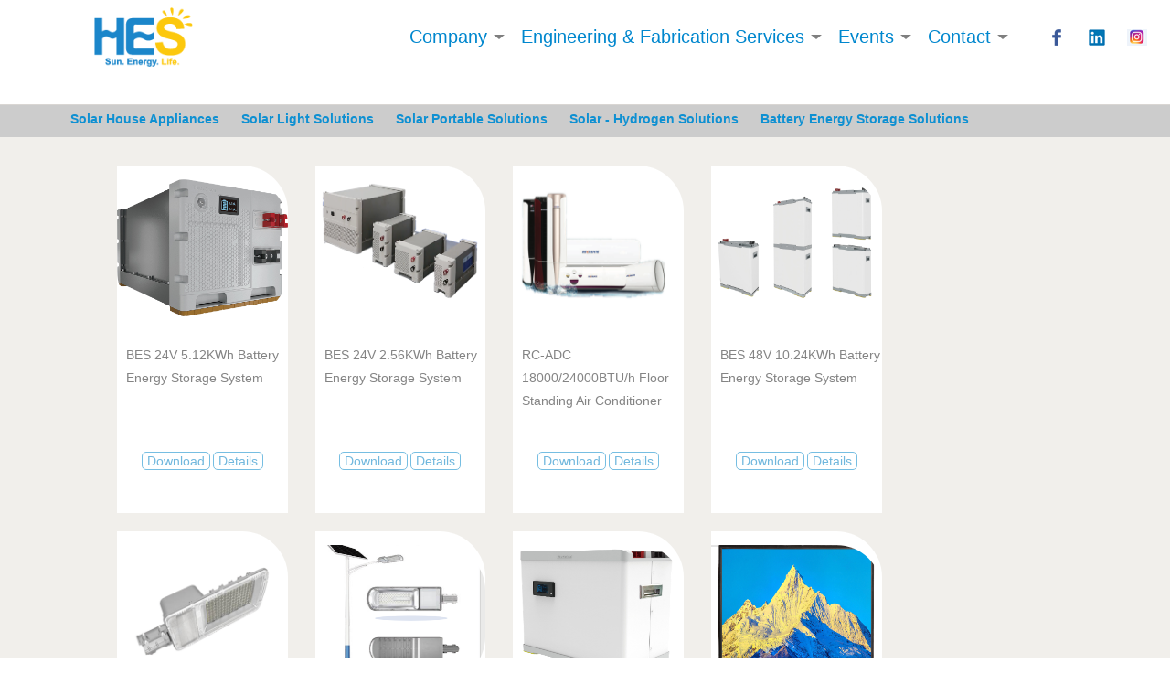

--- FILE ---
content_type: text/html; charset=gb2312
request_url: http://henergysolutions.com/products_show_224.html
body_size: 25381
content:

<!doctype html>
<html>
<head>
    <title>HES Solar Energy Solutions Speciallist</title>
    <meta charset="utf-8">
    <link rel="stylesheet" href="css/style.css">
    <link rel="stylesheet" href="css/zd-1.0.css">
     <link rel="stylesheet" href="css/amazeui.min.css"/>
    <meta name="viewport" content="width=device-width, initial-scale=1" />
    <link rel="stylesheet" href="css/base.css"/>
<link rel="stylesheet" href="css/media.css"/>
<link rel="stylesheet" href="css/products_show.css"/>
<script src="js/jquery1.js"></script>
<script src="js/wow.min.js"></script>
<script src="js/index3.js"></script>
<script type="text/javascript" src="js/slider.js"></script>
<script type="text/javascript" src="js/slick.min.js"></script>
    <style type="text/css">
        .center_wb_de ul li img{height:auto;}
        .center_wb_de ul li a{font-size:1.1vw;}
        .center_wb_de ul li{min-height:380px;}
    </style>
</head>
<body>
 <form method="post" action="./products_show_224.html?id=224" id="form1">
<div class="aspNetHidden">
<input type="hidden" name="__EVENTTARGET" id="__EVENTTARGET" value="" />
<input type="hidden" name="__EVENTARGUMENT" id="__EVENTARGUMENT" value="" />
<input type="hidden" name="__VIEWSTATE" id="__VIEWSTATE" value="/[base64]/gmumKidRQ4jrnO2aoj0CTw11ZCuUKiFrZGx" />
</div>

<script type="text/javascript">
//<![CDATA[
var theForm = document.forms['form1'];
if (!theForm) {
    theForm = document.form1;
}
function __doPostBack(eventTarget, eventArgument) {
    if (!theForm.onsubmit || (theForm.onsubmit() != false)) {
        theForm.__EVENTTARGET.value = eventTarget;
        theForm.__EVENTARGUMENT.value = eventArgument;
        theForm.submit();
    }
}
//]]>
</script>


<script src="/WebResource.axd?d=ruB0AJeM7h6W5hXtj7MXM7vfmhjRg0HTiziYMPjMk0WFC61HyfrRnV16OjfOfSJHLg0lGTFOR1XHnrPBjYWS_jZgj_r9pZFGzwRYHd45lbo1&amp;t=638628495619783110" type="text/javascript"></script>


<script src="/ScriptResource.axd?d=EXEMmjnWDmPsJexLpEZED9lSDF2urb0Fd18F4WVPQctLzyvK8u2CKFzWjh4nBHGMtT3piF_wvRJXyst65URZlVc26fYklmJrCz42jh9Dc5cUM_1PEVuFRFW022SRFdNYpqaGxHrFqklvAO45_QJzz3F2Xe0OaYbuycnlP5AkJ47SxJtAs4NXdrxWnIL6HJuw0&amp;t=2a9d95e3" type="text/javascript"></script>
<script type="text/javascript">
//<![CDATA[
if (typeof(Sys) === 'undefined') throw new Error('ASP.NET Ajax 客户端框架未能加载。');
//]]>
</script>

<script src="/ScriptResource.axd?d=Ps1QMy03sQ8rTHlY1bnTFMYA9Lfvmp_0tf5Bz9Yn-kZVSvSW4QVFdYWGYTOH1Yv86aXobFq8_NvWuDsid_hndfEcgpsx0UI9eOkJjC8E5vyLONvN_9tr7HjH2nu7nBnv_9d9LNSloV2wGa7u1P-CoIx6IW-ZrMxSnZRyj85conbEkJm6Yc6CM-tSvRbjMPVT0&amp;t=2a9d95e3" type="text/javascript"></script>
<div class="aspNetHidden">

	<input type="hidden" name="__VIEWSTATEGENERATOR" id="__VIEWSTATEGENERATOR" value="73833F0B" />
</div>
 <script type="text/javascript">
//<![CDATA[
Sys.WebForms.PageRequestManager._initialize('ScriptManager1', 'form1', ['tUpdatePanel1','UpdatePanel1'], [], [], 90, '');
//]]>
</script>




<script async src="https://www.googletagmanager.com/gtag/js?id=AW-751508244"></script>
<script>
    
  window.dataLayer = window.dataLayer || [];
  function gtag(){dataLayer.push(arguments);}
  gtag('js', new Date());

    gtag('config', 'AW-751508244');
   
</script>
<style type="text/css">
        .header .nav {
            float: left;
            position: absolute;
            left: 35%;
        }
        #top{height:80px;margin-top:20px;}
</style>
<header id="top" >
    <ul>
      <li class="home">
        <a href="/index.aspx" class="lf" style="padding-left:5.5%;">Home</a>
      </li>
      
        </ul>
</header>
<div class="header clearfix">
  <div class="menuBtn"></div>
  <div class="header_con">
   
    <div class="logo">
      <a href="index.html">
        <img src="images/logo.png"/ >
      </a>
  
    </div>
     <div class="nav">
      <ul class="clearfix">
        <li onmouseover="$('#sonMenu1').show();"  onmouseout="$('#sonMenu1').hide();" >
          <a href="javascript:;" class="on">Company</a>
          <div class="navlist" id="sonMenu1">
            <a href="/company.aspx#about_us">About HES</a>
            <a href="/index.aspx#dsbfw_st_t">Strength</a>
            <a href="/company.aspx#our_service">Our service</a>
             <a href="/company.aspx#our_service">Our products</a>
            <a href="/contact.aspx#contractInfo">Locations</a>

          </div>
        </li>
        <li onmouseover="$('#sonMenu2').show();"  onmouseout="$('#sonMenu2').hide();" >
          <a href="javascript:;" class="on">Engineering & Fabrication Services</a>
          <div class="navlist" id="sonMenu2">
               
                    <a href="/products.aspx">Solar House Appliances</a>
                
                    <a href="/products.aspx">Solar Portable Solutions</a>
                
                    <a href="/products.aspx">Solar - Hydrogen Solutions</a>
                
                    <a href="/products.aspx">Solar Light Solutions</a>
                
                    <a href="/products.aspx">Battery Energy Storage Solutions</a>
                
          </div>
        </li>
         <li onmouseover="$('#sonMenu3').show();" onmouseout="$('#sonMenu3').hide();" >
          <a href="javascript:;" class="on">Events</a>
          <div class="navlist" id="sonMenu3">
            <a href="/invents.aspx#news">News</a>
            <a href="/invents.aspx#fairsInfo">Trade Fairs</a>
            <a href="/invents.aspx#projectInfo">Training & Projects</a>
          </div>
        </li>
        <li onmouseover="$('#sonMenu4').show();" onmouseout="$('#sonMenu4').hide();" >
          <a href="javascript:;" class="on">Contact</a>
          <div class="navlist" id="sonMenu4">
            <a href="/contact.aspx#HES_Partners">HES Partners</a>
            <a href="/contact.aspx#contractInfo">Leave us a message</a>
          </div>
        </li>
       

      </ul>
    </div>
    <div class="header_right clearfix">
     
      <div class="social_logo fr">
        <a href="https://www.facebook.com/henergysolution" class="facebook_icon" target="_blank"></a>
        <a href="https://www.linkedin.com/company/husn-energy-solutions/?viewAsMember=true" class="twitter_icon" target="_blank"></a>
        <a href="https://www.instagram.com/husn_energy_solutions/" class="youtu_icon" target="_blank"></a>
        <a href="https://www.linkedin.com/company/husn-energy-solutions" class="linkedin_icon" style="background-color: #283e4a;" target="_blank"></a>
      </div>
    </div>
  </div>
</div>
&nbsp;<div class="center">
    <ul class="center_dy" style="margin-bottom:0">
    
                <li><a href="/products_show_186.html" style="font-weight:bold;font-size: 14px;">Solar House Appliances</a></li>
            
                <li><a href="/products_show_185.html" style="font-weight:bold;font-size: 14px;">Solar Light Solutions</a></li>
            
                <li><a href="/products_show_184.html" style="font-weight:bold;font-size: 14px;">Solar Portable Solutions</a></li>
            
                <li><a href="/products_show_179.html" style="font-weight:bold;font-size: 14px;">Solar - Hydrogen Solutions</a></li>
            
                <li><a href="/products_show_169.html" style="font-weight:bold;font-size: 14px;">Battery Energy Storage Solutions</a></li>
            
    </ul>
   <div class="center_wb_de">
    <h1></h1>
    <div class="center_wb" style=" font-size:15px; color:rgb(0,135,206);line-height: 25px;">
        
        </div>
         <div id="UpdatePanel1">
	
        <div style="margin-top:11px;">
        
       <ul style="height: 400px;">
      
       
                <li>
                   <a href="/products_detail_373.html"> 
                   <img src="/upload/productImg/20241230113459.png" alt="BES 24V 5.12KWh Battery Energy Storage System" style="margin-top: 15px; height:150px;" /></a>
                   <a href="/products_detail_373.html" style="margin-left:10px; height:100px;line-height: 25px; display:inline-block;margin-top:20px;">BES 24V 5.12KWh Battery Energy Storage System</a>
                   <div class="center_xiala" style="margin-top:20px;">
                         <a style="color:#70B7DD;
               border: 1px solid #76BEE2;
            border-radius: 5px;
            background-color:White;
            padding:1px 5px; " href="/upload/productImg/20241230113490.pdf" target="_blank">Download</a>
                        <a href="/products_detail_373.html"  style="color:#70B7DD;
               border: 1px solid #76BEE2;
            border-radius: 5px;
            background-color:White;
            padding:1px 5px; ">Details</a>
                   </div>
               </li>
                
                
                <li>
                   <a href="/products_detail_372.html"> 
                   <img src="/upload/productImg/20241230946866.png" alt="BES 24V 2.56KWh Battery Energy Storage System" style="margin-top: 15px; height:150px;" /></a>
                   <a href="/products_detail_372.html" style="margin-left:10px; height:100px;line-height: 25px; display:inline-block;margin-top:20px;">BES 24V 2.56KWh Battery Energy Storage System</a>
                   <div class="center_xiala" style="margin-top:20px;">
                         <a style="color:#70B7DD;
               border: 1px solid #76BEE2;
            border-radius: 5px;
            background-color:White;
            padding:1px 5px; " href="/upload/productImg/20241230945429.pdf" target="_blank">Download</a>
                        <a href="/products_detail_372.html"  style="color:#70B7DD;
               border: 1px solid #76BEE2;
            border-radius: 5px;
            background-color:White;
            padding:1px 5px; ">Details</a>
                   </div>
               </li>
                
                
                <li>
                   <a href="/products_detail_371.html"> 
                   <img src="/upload/productImg/202412281541276.png" alt="RC-ADC 18000/24000BTU/h Floor Standing Air Conditioner" style="margin-top: 15px; height:150px;" /></a>
                   <a href="/products_detail_371.html" style="margin-left:10px; height:100px;line-height: 25px; display:inline-block;margin-top:20px;">RC-ADC 18000/24000BTU/h Floor Standing Air Conditioner</a>
                   <div class="center_xiala" style="margin-top:20px;">
                         <a style="color:#70B7DD;
               border: 1px solid #76BEE2;
            border-radius: 5px;
            background-color:White;
            padding:1px 5px; " href="/upload/productImg/202412281541989.pdf" target="_blank">Download</a>
                        <a href="/products_detail_371.html"  style="color:#70B7DD;
               border: 1px solid #76BEE2;
            border-radius: 5px;
            background-color:White;
            padding:1px 5px; ">Details</a>
                   </div>
               </li>
                
                
                <li>
                   <a href="/products_detail_370.html"> 
                   <img src="/upload/productImg/202412281453586.png" alt="BES 48V 10.24KWh Battery Energy Storage System" style="margin-top: 15px; height:150px;" /></a>
                   <a href="/products_detail_370.html" style="margin-left:10px; height:100px;line-height: 25px; display:inline-block;margin-top:20px;">BES 48V 10.24KWh Battery Energy Storage System</a>
                   <div class="center_xiala" style="margin-top:20px;">
                         <a style="color:#70B7DD;
               border: 1px solid #76BEE2;
            border-radius: 5px;
            background-color:White;
            padding:1px 5px; " href="/upload/productImg/202412281557609.pdf" target="_blank">Download</a>
                        <a href="/products_detail_370.html"  style="color:#70B7DD;
               border: 1px solid #76BEE2;
            border-radius: 5px;
            background-color:White;
            padding:1px 5px; ">Details</a>
                   </div>
               </li>
                
                
                <li>
                   <a href="/products_detail_369.html"> 
                   <img src="/upload/productImg/2024122817301.png" alt="OLJ 70/90W All In Two Solar Light" style="margin-top: 15px; height:150px;" /></a>
                   <a href="/products_detail_369.html" style="margin-left:10px; height:100px;line-height: 25px; display:inline-block;margin-top:20px;">OLJ 70/90W All In Two Solar Light</a>
                   <div class="center_xiala" style="margin-top:20px;">
                         <a style="color:#70B7DD;
               border: 1px solid #76BEE2;
            border-radius: 5px;
            background-color:White;
            padding:1px 5px; " href="/upload/productImg/202412281231733.pdf" target="_blank">Download</a>
                        <a href="/products_detail_369.html"  style="color:#70B7DD;
               border: 1px solid #76BEE2;
            border-radius: 5px;
            background-color:White;
            padding:1px 5px; ">Details</a>
                   </div>
               </li>
                
                
                <li>
                   <a href="/products_detail_368.html"> 
                   <img src="/upload/productImg/20241228122423.png" alt="OLC 70W-105W All In Two Light" style="margin-top: 15px; height:150px;" /></a>
                   <a href="/products_detail_368.html" style="margin-left:10px; height:100px;line-height: 25px; display:inline-block;margin-top:20px;">OLC 70W-105W All In Two Light</a>
                   <div class="center_xiala" style="margin-top:20px;">
                         <a style="color:#70B7DD;
               border: 1px solid #76BEE2;
            border-radius: 5px;
            background-color:White;
            padding:1px 5px; " href="/upload/productImg/20241228122454.pdf" target="_blank">Download</a>
                        <a href="/products_detail_368.html"  style="color:#70B7DD;
               border: 1px solid #76BEE2;
            border-radius: 5px;
            background-color:White;
            padding:1px 5px; ">Details</a>
                   </div>
               </li>
                
                
                <li>
                   <a href="/products_detail_367.html"> 
                   <img src="/upload/productImg/20241226184615.png" alt="BES 48V 5.12KWh Battery Energy Storage System" style="margin-top: 15px; height:150px;" /></a>
                   <a href="/products_detail_367.html" style="margin-left:10px; height:100px;line-height: 25px; display:inline-block;margin-top:20px;">BES 48V 5.12KWh Battery Energy Storage System</a>
                   <div class="center_xiala" style="margin-top:20px;">
                         <a style="color:#70B7DD;
               border: 1px solid #76BEE2;
            border-radius: 5px;
            background-color:White;
            padding:1px 5px; " href="/upload/productImg/202412281516922.pdf" target="_blank">Download</a>
                        <a href="/products_detail_367.html"  style="color:#70B7DD;
               border: 1px solid #76BEE2;
            border-radius: 5px;
            background-color:White;
            padding:1px 5px; ">Details</a>
                   </div>
               </li>
                
                
                <li>
                   <a href="/products_detail_366.html"> 
                   <img src="/upload/productImg/202412261738136.png" alt="15-43Inch Solar TV System" style="margin-top: 15px; height:150px;" /></a>
                   <a href="/products_detail_366.html" style="margin-left:10px; height:100px;line-height: 25px; display:inline-block;margin-top:20px;">15-43Inch Solar TV System</a>
                   <div class="center_xiala" style="margin-top:20px;">
                         <a style="color:#70B7DD;
               border: 1px solid #76BEE2;
            border-radius: 5px;
            background-color:White;
            padding:1px 5px; " href="/upload/productImg/202412261738167.pdf" target="_blank">Download</a>
                        <a href="/products_detail_366.html"  style="color:#70B7DD;
               border: 1px solid #76BEE2;
            border-radius: 5px;
            background-color:White;
            padding:1px 5px; ">Details</a>
                   </div>
               </li>
                
                
                <li>
                   <a href="/products_detail_365.html"> 
                   <img src="/upload/productImg/202412261730661.png" alt="30W-40W Solar Soundar System" style="margin-top: 15px; height:150px;" /></a>
                   <a href="/products_detail_365.html" style="margin-left:10px; height:100px;line-height: 25px; display:inline-block;margin-top:20px;">30W-40W Solar Soundar System</a>
                   <div class="center_xiala" style="margin-top:20px;">
                         <a style="color:#70B7DD;
               border: 1px solid #76BEE2;
            border-radius: 5px;
            background-color:White;
            padding:1px 5px; " href="/upload/productImg/202412261730693.pdf" target="_blank">Download</a>
                        <a href="/products_detail_365.html"  style="color:#70B7DD;
               border: 1px solid #76BEE2;
            border-radius: 5px;
            background-color:White;
            padding:1px 5px; ">Details</a>
                   </div>
               </li>
                
                
                <li>
                   <a href="/products_detail_364.html"> 
                   <img src="/upload/productImg/20241230141626.png" alt="15-27inch AC/DC Monitor" style="margin-top: 15px; height:150px;" /></a>
                   <a href="/products_detail_364.html" style="margin-left:10px; height:100px;line-height: 25px; display:inline-block;margin-top:20px;">15-27inch AC/DC Monitor</a>
                   <div class="center_xiala" style="margin-top:20px;">
                         <a style="color:#70B7DD;
               border: 1px solid #76BEE2;
            border-radius: 5px;
            background-color:White;
            padding:1px 5px; " href="/upload/productImg/20241230141657.pdf" target="_blank">Download</a>
                        <a href="/products_detail_364.html"  style="color:#70B7DD;
               border: 1px solid #76BEE2;
            border-radius: 5px;
            background-color:White;
            padding:1px 5px; ">Details</a>
                   </div>
               </li>
                
                
           <div style="clear:"></div>
       </ul>
            <div style="clear:both;"></div>
          
	<!-- AspNetPager V7.0.1 for VS2005 & VS2008  Copyright:2003-2007 Webdiyer (www.webdiyer.com) -->
	<div id="pager1">
<a disabled="disabled" style="margin-right:5px;">Page1</a><a disabled="disabled" style="margin-right:5px;">Up</a><span style="margin-right:5px;font-weight:Bold;color:red;">1</span><a href="javascript:__doPostBack(&#39;pager1&#39;,&#39;2&#39;)" style="margin-right:5px;">2</a><a href="javascript:__doPostBack(&#39;pager1&#39;,&#39;3&#39;)" style="margin-right:5px;">3</a><a href="javascript:__doPostBack(&#39;pager1&#39;,&#39;4&#39;)" style="margin-right:5px;">4</a><a href="javascript:__doPostBack(&#39;pager1&#39;,&#39;5&#39;)" style="margin-right:5px;">5</a><a href="javascript:__doPostBack(&#39;pager1&#39;,&#39;2&#39;)" style="margin-right:5px;">Down</a><a href="javascript:__doPostBack(&#39;pager1&#39;,&#39;5&#39;)" style="margin-right:5px;">End</a>
</div>
<!-- AspNetPager V7.0.1 for VS2005 & VS2008 End -->


       </div>
       

</div>
</div>
</div>

    
<div id="ld" style="margin-bottom:0px;padding-bottom:0;height:165px;">
    <ul >
        <li class="Hes" style="font-size:1.2rem;padding-top:20px;margin-bottom:5px;">HES</li>
        <li class="getsc">Get Social</li>
       <li class="china" style="margin-bottom:0px;">BLDG#10, BAIQIANG AV. FENGTAI DIST</li>
        <li class="getsc2">
            <a href="https://www.facebook.com/henergysolution" target="_blank"><img src="images/fny_03.png" alt=""/></a>
            <a href="https://www.linkedin.com/company/husn-energy-solutions/?viewAsMember=true" target="_blank"><img src="images/fny_05.png" alt=""/></a>
            <a href="https://www.instagram.com/husn_energy_solutions/" target="_blank"><img src="images/fny_07.png" alt=""/></a>
        </li>
         
          <li>BEIJING 100070 CHINA</li>
        <li class="contact"><img src="images/xny_21.png" alt=""/><a href="Mailto:info@henergysolutions.com" style="color:White;">Contact</a></li>
        <li class="phone"><img src="images/phone_03.png" style="width:1.5%;" alt=""/>+86-19030465218</li>

    </ul>
</div>
<style type="text/css">
footer a{display:inline;float:none;margin-left:35%;}
</style>
<footer style="height:40px;line-height:40px;">
    <ul>
        <li><a href="#" >Copyrigt @ Husn Energy Solutions Co., Limited</a></li>
        <li class="fh_top"><a href="javascript:scroll(0,0)" target="_self"><img src="images/sbiao_13.png" alt="" id="tops"/></a></li>
    </ul>
</footer>
<script type="text/javascript">
    $(function () {
        $("#top").click(function () {
            $("html,body").animate({ scrollTop: 0 }, 500);
        });
    })
if (/Safari/.test(navigator.userAgent) && !/Chrome/.test(navigator.userAgent)) {
    //console.log("这是Safari浏览器");
} else {
    //console.log("这不是Safari浏览器");
document.getElementById("ld").style.height="185px";//
	//$("#ld").style.height="185px";//("height","185px");
//alert("aaaaaaaaaa");
}
</script>
    </form>
    <script src="js/jquery.min.js"></script>
    <script src="js/amazeui.min.js"></script>
<script>
    $(document).click(function () {
        $('.nav-list').removeClass('open')
    })
    $('.nav-menu,.nav-list').click(function (e) { e.stopPropagation() })
    $('nav').find('.nav-menu').click(function (e) {
        $('.nav-list').toggleClass('open')
    })
</script>
</body>
</html>

--- FILE ---
content_type: text/css
request_url: http://henergysolutions.com/css/style.css
body_size: 42191
content:
/*******1、公共样式*******/

body {
    /*font: 12px "Open Sans",Arial,Helvetica,sans-serif !important;*/
    font: 12px "Open Sans",sans-serif !important;
    color: #666;
    margin: 0;
    padding: 0;
}


  
p,h1,h2,h3,h4,h5,h6,ul,ol,dl,dd{
    margin:0;
    padding:0;
    list-style:none;
    color: #257FC1;
    padding:20px 0 20px 6.5%;
}
h1
{
    font-size:32px;
    }

a{
    color:#666;
    text-decoration:none;
}
img{
     vertical-align:bottom;
 }
ul{list-style:none;}
.lf{float:left;}
.rt{float:right;}
.clear{clear:both;}
/******2、整体布局*******/
#top,#top-main,#nav,#banner,#main,#foot-box,#footer,{
    width:100%;
    margin:0 auto;
}
/***********模块1：页面顶部**************/
#top{
    height:50px;
    
    border-bottom:1px solid #f0f0f0;
    line-height:50px;
    margin-top: -16px;
    height:80px;
}

#top a{
    color: white;
}

li.yuyant:hover #yuyan{
    display:block;
    z-index: 100;
}
#yuyan li a{
    position: absolute;
    right:15%
}

.menu ul li a.dhl_1 {
    display:inline-block;
    background: url(../images/xny_down_08.png)no-repeat 100% center;
    border:1px solid transparent;
    border-bottom:none;
    z-index: 80;

}

.menu ul li a.dhl_1:hover{
    color: #FBC810;
    display:inline-block;
    color: #FBC810;
    background: url(../images/bsxb.jpg)no-repeat 100% center;
    border-bottom: 2px solid #FCCE1B;
}
.menu ul li ul li a:hover{
    color: #FBC810;
    
  
    
}


.dhl_1{
    position: relative;
}
.menu .menu_x .dhl_1 a.dhl_1{

    padding-left:0
 }
#top-main
 {
     margin-top:0;
     margin-bottom:0;
    padding-bottom:0;
     
     }
#xlcd_1{
    padding-top: 10px;
    width:auto;
    height:auto;
    background-color:white;
  
    text-align:center;
   font-size:0.85vw;
    position:absolute;
    top:91%;
    right:-36.5%;
    padding: 0;
    padding-top: 2%;
    z-index: 1000;
  display:none;
 
}
#xlcd_2{
    padding-top: 10px;
    width:auto;
    height:auto;
    background-color:white;
    
    text-align:center;
  
    position:absolute;
    top:91%;
    right:-50%;
    padding: 0;
    padding-top: 0%;
    z-index: 1000;
   display:none;

}
#xlcd_3{
    padding-top: 10px;
    width:auto;
    height:auto;
    background-color:white;
   
    text-align:center;
   
    position:absolute;
    top:91%;
    right:-112.5%;
    padding: 0;
    padding-top: 0%;
    display:none;
    
}
#xlcd_4{
    padding-top: 10px;
    width:auto;
    height:auto;
    background-color:white;
  
    text-align:center;
    
    position:absolute;
    top:91%;
    right:-108.5%;
    padding: 0;
    padding-top: 0%;
    display:none;
    z-index: 100;
}
#xlcd_1 li a{
    font-size: 0.8vw;
}
#xlcd_2 li a{
    font-size: 0.8vw;
}
#xlcd_3 li a{
    font-size: 0.8vw;
}
#xlcd_4 li a{
    font-size: 0.8vw;
}

li.dhl_1:hover #xlcd_1{
     display: block;
    z-index: 100;
 }
li.dhl_1:hover #xlcd_2{
    display: block;
    z-index: 100;
}
li.dhl_1:hover #xlcd_3{
    display: block;
    z-index: 100;
}
li.dhl_1:hover #xlcd_4{
    display: block;
    z-index: 100;
}
#xlcd_1 li{
    border-bottom:1px solid #F4F4F4;
    padding: 0;
}
#xlcd_2 li{
    border-bottom:1px solid #F4F4F4;
    padding: 0;
    width:100%;
}
#xlcd_3 li{
    border-bottom:1px solid #F4F4F4;
    padding: 0;
}
#xlcd_4 li{
    border-bottom:1px solid #F4F4F4;
    padding: 0;
}
#xlcd_1 li a{
    border-bottom:1px solid #F4F4F4;
    padding-left: 5px;
}
#xlcd_2 li a{
    border-bottom:1px solid #F4F4F4;
    padding-left: 5px;
}
#xlcd_3 li a{
    border-bottom:1px solid #F4F4F4;
    padding-left: 5px;
}
#xlcd_4 li a{
    border-bottom:1px solid #F4F4F4;
    padding-left: 5px;
}
/* ul li以横排显示 */

/* 所有class为menu的div中的ul样式 */
div.menu ul
{
    list-style:none; /* 去掉ul前面的符号 */
    margin: 0px; /* 与外界元素的距离为0 */
    margin-right: -2.5%;
    padding: 0px; /* 与内部元素的距离为0 */
    width: auto; /* 宽度根据元素内容调整 */
}
/* 所有class为menu的div中的ul中的li样式 */
div.menu ul li
{
    float:left; /* 向左漂移，将竖排变为横排 */
}
/* 所有class为menu的div中的ul中的a样式(包括尚未点击的和点击过的样式) */
div.menu ul li a, div.menu ul li a:visited
{


    color: #257FC1; /* 文字颜色 */
    display: block; /* 此元素将显示为块级元素，此元素前后会带有换行符 */
    line-height: 1.35em; /* 行高 */
    padding: 2% 20%; /* 内部填充的距离 */
    text-decoration: none; /* 不显示超链接下划线 */
    white-space: nowrap; /* 对于文本内的空白处，不会换行，文本会在在同一行上继续，直到遇到 <br> 标签为止。 */
}
div.menu li.dhl_1 {
   width:21%
}
/* 所有class为menu的div中的ul中的a样式(鼠标移动到元素中的样式) */
/*div.menu ul li a:hover*/
/*{*/
    /*background-color: #bfcbd6; /!* 背景色 *!/*/
    /*color: #465c71; /!* 文字颜色 *!/*/
    /*text-decoration: none; /!* 不显示超链接下划线 *!/*/
/*}*/
/* 所有class为menu的div中的ul中的a样式(鼠标点击元素时的样式) */
/*div.menu ul li a:active*/
/*{*/
    /*background-color: #465c71; /!* 背景色 *!/*/
    /*color: #cfdbe6; /!* 文字颜色 *!/*/
    /*text-decoration: none; /!* 不显示超链接下划线 *!/*/
/*}*/
.top-main-dh{
    position: relative;
    padding:0 0 0 6.5%;
    
}
.menu ul{
    position: absolute;
    top: 23px;
    right:7.5%;
    font-size: 1.3em;

}
.menu ul li{
    padding-left: 4px;
    margin-right:14px;
}
/*#top-main{
    padding:20px 0 0 0;

}*/
.nav ul.clearfix li a:hover{ color: #FBC810;}
#top-main .top-main-dh{
    width: 100%;
}
div.menu ul.menu_x{
    width: 25%;
    margin-right:-2% ;
}
div.menu ul.menu_x a{
   font-size: 1vw;
}


#slider img{
    width: 100%;

}
.home,.yuyant{
    line-height: 10px;
}
#slider ul li{
    width:15px;
    height:15px;
    background-color:white;
    border-radius:50%;
    text-align:center;
    color:#fff;
    line-height:20px;
    float:left;
    margin-right:5px;
}
#slider{
    position: relative;
    width:100%;
}
 ul.lbb{
    margin-left: 43%;
    position: absolute;
    bottom: 20px;
 }
#slider li:hover{
    background-color:#257FC1;
    cursor:pointer;
}


.previous{
    position: absolute;
    top:50%;
}

#slider>a.next{
float:right;
background-position:6px -35px;

}
#slider a.next{
    position: absolute;
    top:50%;
    right:0;
    background-color:#257FC1;
    border-radius:50%;
    opacity:0.8;
}

#dsbfw_t ul li{
    width:13%;
    height:auto;
    float: left;
    margin-left: 6%;
    border: 1px solid #ddd;
    border-bottom: 2px solid #ddd;
    border-top: none;
    border-radius: 0 50px 0 0;
   box-shadow:1px 2px 3px #DDD;
   min-height:310px;
   overflow:hidden;
}

.dsbfw_tu{
    min-height:380px;
    padding-bottom:30px ;
}
.dsbfw_st_tu{
    min-height:400px;
}
.dsbfw_tu li span{
    height:240px;
    display: block;
    border-radius: 0px 50px 50px 50px;

}
.dsbfw_st_tu li span{
    height:300px;
    display: block;
    border-radius: 0px 50px 50px 50px;

}


#dsbfw_t>ul.dsbfw_tu li img{
    width:100%;
    border-radius: 0px 50px 50px 50px;
    height:15rem;
}

#dsbfw_t>h1{
    color: #257FC1;
    padding:20px 0 20px 6.5%;
}
#dsbfw_t a{
    color: #257FC1;
}
.dsbfw_tu  li a:nth-child(2){
    font-size: 1.8em;
    padding-top: 20px;
    padding-left: 5px;
    display: inline-block;

}

#dsbfw_st_t a{
    color: #257FC1;
}
#dsbfw_st_two a{
     color: #257FC1;
 }
.dsbfw_st_tu  li a:nth-child(2){
    font-size: 1.8em;
    padding-top: 20px;
    padding-left: 5px;
    display: inline-block;

}
.dsbfw_st_tu li span{
    height:300px;
    display: block;
    border-radius: 0px 50px 50px 50px;

}
#dsbfw_st_t>ul.dsbfw_st_tu li  img{
 
    border-radius: 0px 50px 50px 50px;
    /*height:75%;
    width:70%;*/
    overflow: hidden;
    background-size:cover;
}

#dsbfw_st_two>ul.dsbfw_st_tu li:first-child img{
  
    border-radius: 0px 50px 50px 50px;


    width:100%;
    overflow: hidden;
    background-size:cover;

}
#dsbfw_st_two>ul.dsbfw_st_tu li:nth-child(2) img{
 border-radius: 0px 50px 50px 50px;
     width:100%;
    overflow: hidden;
    background-size:cover;
}
#dsbfw_st_two>ul.dsbfw_st_tu li:nth-child(3) img{
  border-radius: 0px 50px 50px 50px;
    background-color:#F9F9F9;
    overflow: hidden;
    background-size:cover;
    width:100%;

}
#dsbfw_st_two>ul.dsbfw_st_tu li:nth-child(4) img{
  border-radius: 0px 50px 50px 50px;
    background-color:#F9F9F9;
    overflow: hidden;
    background-size:cover;
    width:100%;

}
#dsbfw_st_two>ul.dsbfw_st_tu li:nth-child(5) img{
  border-radius: 0px 50px 50px 50px;
    background-color:#F9F9F9;
    overflow: hidden;
    background-size:cover;
    width:100%;

}
#dsbfw_st_two>ul.dsbfw_st_tu li:nth-child(6) img{
  border-radius: 0px 50px 50px 50px;
    background-color:#F9F9F9;
    overflow: hidden;
    background-size:cover;
    width:100%;

}
#dsbfw_st_two>ul.dsbfw_st_tu li:nth-child(7) img{
  border-radius: 0px 50px 50px 50px;
    background-color:#F9F9F9;
    overflow: hidden;
    background-size:cover;
    width:100%;

}
#dsbfw_st_two>ul.dsbfw_st_tu li:nth-child(8) img{
  border-radius: 0px 50px 50px 50px;
    background-color:#F9F9F9;
    overflow: hidden;
    background-size:cover;
    width:100%;

}
#dsbfw_st_two>ul.dsbfw_st_tu li:nth-child(9) img{
  border-radius: 0px 50px 50px 50px;
    background-color:#F9F9F9;
    overflow: hidden;
    background-size:cover;
    width:100%;

}
#dsbfw_st_two>ul.dsbfw_st_tu li:nth-child(10) img{
  border-radius: 0px 50px 50px 50px;
    background-color:#F9F9F9;
    overflow: hidden;
    background-size:cover;
    width:100%;

}
#dsbfw_st_two>ul.dsbfw_st_tu li:nth-child(11) img{
  border-radius: 0px 50px 50px 50px;
    background-color:#F9F9F9;
    overflow: hidden;
    background-size:cover;
    width:100%;

}
#dsbfw_st_two>ul.dsbfw_st_tu li:nth-child(12) img{
  border-radius: 0px 50px 50px 50px;
    background-color:#F9F9F9;
    overflow: hidden;
    background-size:cover;
    width:100%;

}

#dsbfw_st_two ul li{
    width:25%;
    min-height:540px;
    float: left;
    margin-left: 7%;
    border-radius: 0 50px 0 0;
    box-shadow:1px 2px 3px #DDD;
    margin-bottom:30px;
}

#dsbfw_st_t ul li{
    width:25%;
    height: 400px;
    float: left;
    margin-left: 7%;
    border-radius: 0 50px 0 0;
    position:relative;
    
}
#dsbfw_st_t{
    background-color: #F4F4F4;
}
#dsbfw_t>h1{
     padding:20px 0 20px 5.8%;
 }
#dsbfw_st_t>h1{
    padding:20px 0 20px 5.8%;
    color:#257FC1;
}
#dsbfw_st_two>h1{
    padding:20px 0 20px 5.8%;
    color:#257FC1;
}
#sh{
    position: relative;

}
#dsbfw_st_two ul.dsbfw_st_tu #sh a.ztih{
    color: black;
    width:100%;
    float: left;
    position: absolute;
    top:85%;
    text-align: center;
    font-size: 16px;
     left:0px;
   
}
#dsbfw_st_two ul.dsbfw_st_tu #sh a.read{
    color: #5D5D5D;
    width:100%;
    float: left;
    position: absolute;
    top:90%;
    text-align: center;
    font-size: 16px;
 left:0px;
}

#dsbfw_st_two ul.dsbfw_st_tu #sh a.read span{
border: 1px solid #DEDEDE;
border-radius: 10px;
background: none;
    height:46px;
    width:120px;
    display: inline-block;
    text-align: center;
    background: #FDE8A4;
    line-height: 46px;
}
#dsbfw_st_two ul li #lh li{
    height: 100px;
    width: 100%;
}
#dsbfw_st_two ul.dsbfw_st_tu li{
    border: 1px solid #ddd;
}
#load{

    background: #F6F6F6;
    height:50px;
    text-align: center;
    font-size: 1.85em;
    width:90%;
    margin-left: 6.3%;
    margin-right: 3.7%;
    border-radius: 20px;
    line-height: 50px;
    color: black;
    border-bottom: 1px solid #ddd;
}
#load2{

    background: #F6F6F6;
    height:50px;
    text-align: center;
    font-size: 1.85em;
    width:90%;
    margin-top:300px;
    margin-left: 6.3%;
    margin-right: 3.7%;
    margin-bottom: 100px;
    border-radius: 20px;
    line-height: 50px;
    color: black;
    border-bottom: 1px solid #ddd;
}
#load3{

    background: #F6F6F6;
    height:50px;
    text-align: center;
    font-size: 1.85em;
    width:90%;
    margin-top:300px;
    margin-left: 6.3%;
    margin-right: 3.7%;
    margin-bottom: 100px;
    border-radius: 20px;
    line-height: 50px;
    color: black;
    border-bottom: 1px solid #ddd;
}
#load4{

    background: #F6F6F6;
    height:50px;
    text-align: center;
    font-size: 1.85em;
    width:90%;
    margin-top:300px;
    margin-left: 6.3%;
    margin-right: 3.7%;
    margin-bottom: 100px;
    border-radius: 20px;
    line-height: 50px;
    color: black;
    border-bottom: 1px solid #ddd;
}
#load1{

    background: #F6F6F6;
    height:50px;
    text-align: center;
    font-size: 1.85em;
    width:90%;
    margin-top:300px;
    margin-left: 6.3%;
    margin-right: 3.7%;
    margin-bottom: 100px;
    border-radius: 20px;
    line-height: 50px;
    color: black;
    border-bottom: 1px solid #ddd;
}
.dsbfw_st_tu{
    padding-left:0 ;
}
.dsbfw_tu{
    padding-left: 0;
}
#dsbfw_st_two ul.dsbfw_st_tu #sh a.sdh{
    font-size:15px ;
}
#dsbfw_st_t a{
    font-size:15px ;
}
#dsbfw_st_t a:nth-child(2){
   position:absolute;
   top:72%;
   left:1%;
}
#dsbfw_t a{
    font-size:15px ;
}
#ld{
    width:100%;
    height:23%;
    background-color: #1C89CA;
}


#load{

    background: #F6F6F6;
    height:50px;
    text-align: center;
    font-size: 15px;
    width:90%;
 
    margin-left: 6.3%;
    margin-right: 3.7%;
    border-right:2px solid #ddd;
    border-radius: 20px;
    line-height: 50px;
    color: black;
    border-bottom: 1px solid #ddd;
}


#ld li{
    color: white;
    font-size: 12px;
   // font-family:-apple-system,BlinkMacSystemFont,"Segoe UI",Roboto,"Helvetica Neue",Arial,sans-serif;
    font-weight:300;
    padding-bottom: 0.8%;

}
#ld ul{
    position: relative;
    margin-left:8%;
}

#ld .getsc{
    float: right;
    margin-right: 25%;
    position: absolute;
    top:23%;
    right:-13.5% ;
}
#ld .getsc2{
    float: right;
    margin-right: 25%;
    position: absolute;
    top:40%;
    right:-17.5% ;
    width: 8%;
}
#ld .getsc2 img{
    width:25%;

}
/*#ld ul{
    margin-top: 50px;
}*/
#ld .Hes{
    margin-top: 40px;
    margin-bottom: 15px;
}
#ld .china{
    margin-bottom: 8px;
}
footer{
    background: #111111;
    height: 50px;
    width:100%


}
footer a{
    text-align:center;
    width: 100%;
    display: inline-block;
    font-size: 0.6vw;
    color:White;
    float: left;
}
.contact img,.phone img{
    width:1.5%;
}
footer ul{
    position: relative;
}
footer .fh_top{
   width: 40px;
    height: 40px;
    background-color:#185980 ;
    border-radius: 50% ;
    float: right;
    display: inline-block;
    position: absolute;
    top:-40px;
    right:20px;

}
footer .fh_top img{
 padding:10px 5px 10px 5px;
}
/*contact*/
.ny{
    height: 100%;
    background-color: #F2F2F2;
}
.ny ul li{
    width:24%;
   
    float: left;
    padding-left:8% ;
    overflow:hidden;
    
}

.ny ul li img{
   margin-bottom:20px;
    border-radius: 0px 50px 50px 50px;
   
    width:100%;
    
    overflow: hidden;
    background-size:cover;
    display: inline-block;
}
    .top-main-dh{
            position: relative;
        }
        .order{
            float: right;
            border-bottom:1px solid #0A8BCB ;
            position: absolute;
            top:34px;
            right:8%;
          }
        .order input{
            border: none;
            background: url(../images/fangdajing_03.png) no-repeat 137px 2px;
 }
        .center ul li {
            float: left;
            color: black;
            line-height: 18px;
            height: 10px;
            margin-right: 2%;

           }
        .center ul li a:hover{
            color: #F9CC1D;
            border-bottom: 1px solid #FCC800;
        }
        .center .center_dy{           
            height: 36px;
            background-color: #cccccc;
            border-top:1px solid #D9D6D3;
        }
        .center ul li:first-child{
            padding-left: 0px;
        }
        /*#top-main{
            padding: 20px 0 0 0;
        }*/
        .center{
          
        }
      
        .center_wb{
            width: 70%;
            margin-left: 7.5%;
            margin-top: 10px;
        }
        .center_wb_de{
            
            background-color:#F1EFEB ;
        }
        .center_wb_de h1{
            color: black;
            font-weight: bold;
            margin-left:6%;
        }
        .center_wb_de ul{
          
        }
        .center_wb_de ul li{
            width: 18%;
            min-height:390px;
            margin-right: 30px;
            background-color: white;
            border-radius: 0 50px 0 0;
            margin-bottom:20px;
            margin-left:0;

        }
         .center_wb_de ul li:last-child
         {
             margin-right:0;
             
             }
        .center_wb_de ul li img{
          
          border-radius:0 50px 50px 50px;
            width:100%;
            height:60%;
            display: inline-block;
            margin-bottom:10px;
          
        }
        .center_wb_de ul li a{
          
            color: #848484;
            font-size: 0.75vw;
            line-height: 0.75vw;

        }
        .center_xiala{
            text-align: center;
            width: 100%;
            display: inline-block;
            margin-top: 90px;
        }
        .center_xiala select{
            width: 50%;
            border: 1px solid #76BEE2;
            border-radius: 5px;

        }
        .center_xiala button
        {
            color:#70B7DD;
               border: 1px solid #76BEE2;
            border-radius: 5px;
            background-color:White;
            padding:5px;
           font-size:15px;
            }
            .center_wb_de ul
            {
               padding-left:10%;
               padding-right:9%;
                }
             
                .center_pro{
            background-color: #F4F4F4;
            border-top: 1px solid #E5E4E4;
        }
        .center_pro ul li.yt{
          
            border-radius: 0 50px 50px 50px;
 }
        .center_pro ul li.yt{
            height: 216px;
            border-radius: 0 50px 50px 50px;
        }
     
        .center_pro ul li img:first-child{
            border-radius: 0 50px 50px 50px;
            background-color: yellow;

        }
        .center_pro ul li p.d{
            /*width:112.5%;*/
             width:317px;
            height: 216px;
            background-color:yellow;
            opacity:0.7;
            padding-left: 0;
            padding: 0;
            position: absolute;
           top:0;
            border-radius:0 50px 50px 50px;
        }
        .center_pro ul li p.d1{
            width:317px;
            height: 216px;
            background-color:#2D8DBB;
            opacity:0.7;
            padding-left: 0;
            padding: 0;
            position: absolute;
           
           top:0;
            border-radius:0 50px 50px 50px;
        }
        .center_pro ul li p.x{
            width:118px;
            height:118px;
            background-color:#2D8DBB;
            position: absolute;
            border-radius:50%;
            top:53px;
            left: 36.5%;
            
        }
        .center_pro ul li p.x1{
             width:118px;
            height:118px;
            background-color:#FFFF4D;
            opacity: 0.5;
            position: absolute;
            border-radius:50%;
             top:53px;
            left: 36.5%;
        }
        .center_pro ul li.yt{
            float: left;
            /*width: 14.875%;*/
             width: 283px;
            margin-right: 8.5%;
           
        }
        .center_pro ul li.yt_left{
            margin-left: 6.5%;
        }
        .center_pro ul li h5{
            margin-top: 10px;
            float: left;
            display: inline-block;
            text-align: center;
            width: 90%;
        }
        .center_pro{
            width: 100%;
         
        } .center_pro ul li.yt{
            position: relative;
                  }
        .center_pro ul li.yt a img#zsxt{
         position:absolute;top:35%;left:40%; width:98px; height:65px;
       
        
        }
        .center_pro .lina li{
            width: 100%;
            margin-left: 17%;
        }
        .center_pro ul h1{
            margin-bottom: 30px;
        }
            .center_pro ul li.yt h5 {
                position: absolute;
                top: 220px;
                left: 4%;
                font-weight:bold;
                font-size: 14px;
            }
        .center_pro ul.lina{
            max-height: 80px;
            margin-top: 40px;
            overflow:hidden;
        }
            .center_pro ul.lina li {
                float: left;
                font-size: large;
                line-height:30px;
            }
        /*news_details*/
       
        /*invents*/
        /*invents*/
        /*invents*/
        /*invents*/
           .center_incents{
        
            width: 100%;
            background-color: #F4F4F4;
        }.center_incents ul li a{
            width:72%;
            display: inline-block;
                 }
        .center_incents ul{
           
          
           padding-left: 2.5%;
        }.center_incents ul li{
            width: 22%;
            height: 400px;
            margin-left: 4%;
            background-color: white;
            float: left;
            border-radius: 0 50px 0 0;
            border-bottom: 1px solid #BEBEBE;
            margin-top:30px;
                 }
        .center_incents ul li:last-child{
            margin-right: 4%;
        }
       .center_incents ul li img{
          
           width:139%;
           height:250px;
           display: inline-block;
           border-radius: 0 50px 50px 50px;

       }
        .center_incents ul li a{
            color:#55A7D7 ;
          
            line-height: 25px;
        }
        .center_incents ul li a:last-child{
            color: black;

        }
        .center_incents_de{
          
        }
        .center_incents_de span{
            background: url(../images/santu_two22.png) no-repeat 50% 50%;
            width:24%;
            height:330px;
            display: inline-block;
            border-radius: 0 50px 50px 50px;
            margin-left: 6.5%;
        }.center_incents_de{
            position: relative;
                 }
        .center_incents_de ul div.wz {
            width: 30%;
            position: absolute;
            top:20px;
            right: 20%;line-height: 2vw;
        }
        .center_incents_ds{
            width: 100%;
            height: 100%;
            background-color: #F4F4F4;
            
        }
        .center_incents_ds span{
            background: url(../images/santu_two22.png) no-repeat 50% 50%;
            width:24%;
            height:330px;
            display: inline-block;
            border-radius: 0 50px 50px 50px;
            margin-right: 6.5%;
            float: right;
        }
        .center_incents_ds ul{
           float: left;
            width: 600px;
        }
        .center_incents_ds li{
            line-height: 1vw;
            width: 50%;
        }
        /*products*/
          .ny ul li span{
            margin-bottom: 20px;
        }
        .ny ul li a{
            margin-bottom: 8px;
            display: inline-block;

            color:#258DCC ;
        }
        .ny ul li a.mys{
             color: black;
            width: 119%;
        }
        .ny ul li a.jc{
            font-weight: bold;
        }

        .ny ul{
            padding-left:2.5%;
            overflow:hidden;
        }
        #btnProject{
           background:white;
            height: 50px;
            text-align: center;
            font-size: 1vw;
            width: 90%;
            margin-top: 0px;
            margin-left: 6.3%;
            margin-right: 3.7%;
         
            border-radius: 20px;
            border-right-width:0px;
            color: black;
            border: 1px solid #ddd;
        }
        #btnFairs{
           background: white;
            height: 50px;
            text-align: center;
            font-size: 1vw;
            width: 90%;
            margin-top: 44px;
            margin-left: 6.3%;
            margin-right: 3.7%;
           border-right-width:0.5px;
            border-radius: 20px;
            line-height: 50px;
            color: black;
            border: 1px solid #ddd;
            margin-bottom:25px;
            border-right:none;
        }
        #load{
         
            background: #F7F7F7;
            width: 88%;
            margin-left: 7.3%;
            
        }
         #load2{
            margin-top: 220px;
            background: #F7F7F7;
            width: 88%;
            margin-left: 8.3%;
            
        }
         #load3{
            margin-top: 220px;
            background: #F7F7F7;
            width: 88%;
            margin-left: 8.3%;
            
        }
         #load11{
            margin-top: 220px;
            background: #F7F7F7;
            width: 88%;
            margin-left: 8.3%;
            
        }
        .message{
            width: 93%;
          
         }
        .message table{
           width: 70%;
            margin-left: 6%;
        }
        .message table tr{
         margin-top: 10px;
            display: block;
        } .message table td{
              width: 18%;
 }
        .message table td input{
            width: 80%;
        }
        #submit{
            text-align: center;
            margin-left: 2%;
        }
        #submit input{
            width: 40%;
            background-color: #FEEBA9;
            font-size: 15px;
            color:Black;
            height:20px;
        }
        .message table{
            position: relative;
        }
        .message table .rt span{
            background: url(../images/santu_1.png);
            border-radius: 0px 50px 50px 50px;
            min-height:187px;
            width:18%;
            overflow: hidden;
            background-size:cover;
            display: inline-block;
            position: absolute;
            top:-4%;
            right:-11%;
        }
        .message table .rt div{
                position: absolute;
                top:45%;
                right:-6%;

            }
        .message table .rt div a{
            line-height: 20px;
        }
        /*products*/
           .center_incents_ds{
        width: 100%;
       
      
        }
        .center_incents_ds img{
     
        width:17%;
        height:330px;
        display: inline-block;
        border-radius: 0 50px 50px 50px;
        margin-right: 6.5%;
        float: right;
        }
        .center_incents_ds ul{
        float: left;
        width: 600px;
        margin-top:1%;
        }
        .center_incents_ds li{
        line-height: 1vw;
        width: 50%;
        }
        .company_de{
            width: 100%;
         height:100%;
        }
        .company_de img{
            width: 100%;
           
            display: inline-block;
        }
        .company_de{
            position: relative;
        }
        .company_de h2{
         float: left;
            position: absolute;
            top:25px;
            left: 6.5%;
            color: white;
        }
        /*#ld ul{
            margin-top: 110px;
        }*/
       .company_de tr.sz {
           float: left;
           display: inline-block;
           width: 100%;
            height: 300px;
           position: absolute;
           bottom:-23%;
           font-size: 4vw;
           color:#FCC800 ;
       }
        .company_de tr.sz td{
            margin-left: 16%;
            display: inline-block;
        }
        .company_de tr.wz{
            float: left;
            display: inline-block;
            width: 100%;
            height: 200px;
            position: absolute;
           /* bottom: -12%;*/
            font-size: 1vw;
            color:white ;
            margin-top:-125px;
        }
        .company_de tr.wz td{
            width: 20%;
        }
        .center_incents_ds ul div.wz li{line-height:2vw;}
        .company_de tr.wz td:first-child{
            margin-left: 11%;
            display: inline-block;
            text-align: center;
        }
.company_de tr.wz td:nth-child(2) {
    margin-left: 2%;
    display: inline-block;
    text-align: center;
}
.company_de tr.wz td:nth-child(3) {
    margin-left: 2%;
    display: inline-block;
    text-align: center;
}
.company_de tr.wz td:nth-child(4) {
    margin-left: 2%;
    display: inline-block;
    text-align: center;
}
        .center_incents_ds{
            width: 100%;
            overflow:hidden;
            background-color: #F4F4F4;
            margin-bottom:1px;
            margin-top:31px;
        } .center_incents_ds ul div.wz a
        {
            font-size:15px;
            line-height:24px;
            }
        .center_incents_de ul div.wz li:last-child a:nth-child(2):hover{color:#FCC80D}
          .center_incents_ds ul div.wz a:hover{color:#FCC80D;}
        .center_incents_ds img{
            height:220px;
            display: inline-block;
            border-radius: 0 50px 50px 50px;
            margin-right: 6.5%;
            float: right;
            margin-bottom:25px;
        }
        #UpdatePanel3 .center_incents_ds ul{
            float: left;
            width: 600px;
            position:absolute;
           
        }
        .center_incents_ds li{
            line-height: 1vw;
            width: 100%;
        }
        .center_incents_de{
           
        }
        .center_incents_de img{            
            display:none;
            height:220px;
            display: inline-block;
            border-radius: 0 50px 50px 50px;
            margin-left: 6.5%;
        }.center_incents_de{
             position: relative;
            margin-top: 0px;
            margin-bottom:50px;
         }
        .center_incents_de ul div.wz {
            width: 30%;
            position: absolute;
            top:20px;
            right: 20%;line-height: 2vw;
        }
        .center_our{
            width: 100%;
          margin-bottom:1px;
            overflow:hidden;
            margin-bottom:-40px;
        }
        /*滑动广告width:24%;*/
img{
	vertical-align:bottom;
}
#slider-box{
	/*宽度，高度，左浮动，上左外边距*/
	width:100%;
	overflow: hidden;
	float:left;
	height:500px;
	margin:20px 0 0 0;
	float:left;
}
#slider li{
	/*宽度，高度，倒角，背景，文字：水平居中，行高，颜色，加粗，右外边距，左浮动*/
	width:20px;
	height:20px;
	border-radius:50%;
	background-color:#3E3E3E;
	text-align:center;
	line-height:20px;
	color:#fff;
	margin-right:0;
	float:left;
}
#slider li:hover{
	background-color:#e4393c;
	cursor:pointer;
}
#slider{
	position:relative;
  overflow: hidden;
  height:100%;
}
#slider>a>img {   /*轮播广告的图片，绝对定位，zIndex为-1*/
  position: absolute;
  z-index: -1;
}
#slider>a> img.active {  /*显示在最上方的广告图片*/
  z-index: auto;
}
#slider ul{
	position:absolute;
	
	bottom:25px;
}
#slider ul li.active {  /*当前显示出来的序号*/
  background: #e4393c;
}
.am-sticky-placeholder #top-main ul.top-main-dh li.top-main-dh-logo a img{width:25%;}


.header .logo img{margin-left:79%;height:65px;}
.message ul li.rt #dituContent{margin-top:-450px; width:602px; height:380px; border:0px #eee solid;}
.message .ycyl{position:absolute;top:50px;right:4%;}
.NewsDetailsMiddle{width:100%;height:70%;}
.NewsDetailsOne
{width:100%;
 background:#e0e0e0;
height:20rem;
    }
 .NewsDetailsEr
{width:100%;
 background:white;
 height:20rem;}
     .NewsDetailsSan
{width:100%;
 background:#e0e0e0;
height:20rem;
    }
  .NewsDetailsOne img,.NewsDetailsEr img,.NewsDetailsSan img
  {width:216px;
   height:216px;
   border-radius:50%;
   border:0.6em solid white !important;
   margin-top:4%;
   margin-left:6%;
      }
      .NewsDetailsEr img
      {
          
       position:absolute;
       right:4%;
          
          }
      .NewsDetailsOne,.NewsDetailsEr,.NewsDetailsSan
      {position:relative;
          }
.NewsDetailsOne .NewsDetailsOneTitle,.NewsDetailsSan .NewsDetailsOneTitle
{
    position:absolute;
    top:-7%;
    left:7%;
    color:#0087ce;
    font-size:28px;
    font-family:-apple-system,BlinkMacSystemFont,"Segoe UI",Roboto,"Helvetica Neue",Arial,sans-serif !important;
    font-weight:300;
    margin-top:2rem;
    } 
    
    .NewsDetailsOne .NewsDetailsOneContent,.NewsDetailsSan .NewsDetailsOneContent
{
    position:absolute;
    top:36%;
    left:24%;
    color:#0087ce;
    font-size:16px;
    font-family:-apple-system,BlinkMacSystemFont,"Segoe UI",Roboto,"Helvetica Neue",Arial,sans-serif;
    font-weight:300;
    width:64%;
    color:Black;
    } 
    
    .NewsDetailsEr .NewsDetailsOneTitle
    {
        position:absolute;
    top:22%;
    left:4%;
    color:#0087ce;
    font-size:28px;
    font-family:-apple-system,BlinkMacSystemFont,"Segoe UI",Roboto,"Helvetica Neue",Arial,sans-serif;
    font-weight:300;
        }
    
    
 .NewsDetailsEr .NewsDetailsOneContent
{
    position:absolute;
    top:36%;
    left:4%;
    color:#0087ce;
    font-size:16px;
    font-family:-apple-system,BlinkMacSystemFont,"Segoe UI",Roboto,"Helvetica Neue",Arial,sans-serif;
    font-weight:300;
    width:64%;
    color:Black;
    }    
    
     @media screen and (min-width:320px) and (max-width:500px)
{
    .center_incents_ds img{margin-top:0rem;height:17rem;}
    .company_de img{height:9rem;}
       
}
    
 @media screen and (min-width:375px) and (max-width:375px)
{
    .center_incents_ds img{margin-top:0rem;height:17rem;}
    .company_de img{height:9rem;}
       
}
    
    
    
    
    
    
    
    
    
    
    
@media screen and (min-width:320px) and (max-width:767px)
{
   
    .am-sticky-placeholder #top-main ul.top-main-dh li.top-main-dh-logo a img{width:69%;}
#slider-box{
	height:130px;
	margin-top:16%;
}
#slider ul{
	position:absolute;
	right:5px;
	bottom:1px;
}
.header .logo img{margin-left:179%;}
div.menu ul.menu_x
{
    width:53%;}

.menu ul{position:absolute;
         top:0px;right:0;}
.menu ul li a.dhl_1
{background-size:25%;}
.menu ul li{padding-left:0;}
#dsbfw_t>h1,#dsbfw_st_t>h1,#dsbfw_st_two>h1{font-size:1em;}
#dsbfw_t ul li{
        width:41%;
        margin-bottom:10px;
        }
        .dsbfw_tu{min-height:787px;}
 #load
 {line-height:0px;
  height:30px;
  margin-bottom:0px;
     }
     #load1
 {line-height:0px;
  height:30px;
  margin-bottom:0px;
  font-size:1vw;
     }
     #load2
 {line-height:0px;
  height:30px;
  margin-bottom:0px;
   font-size:1vw;
     }
     #load3
 {line-height:0px;
  height:30px;
  margin-bottom:0px;
   font-size:1vw;
     }
         #load4
 {line-height:0px;
  height:30px;
  margin-bottom:0px;
   font-size:1vw;
     }
     #btnFairs
 {line-height:0px;
  height:30px;
  margin-bottom:25px;
   font-size:15px;
   border-right:none;
     }
     #btnProject{line-height:0px;
  height:30px;
  margin-bottom:0px;
   font-size:15px;
  
   }
     #ld .getsc2{width:30%;right:16%;}
     #top-main .top-main-dh{width:100%;padding-top:0;padding-bottom:0;}
     .center_incents_ds img{width:87%;}
     .company_de tr.sz{position:absolute;top:5rem;height:0px;}
     .center_incents_ds ul{width:363px;}
    
     .company_de tr.wz{position:absolute;top:152px;right:4px;height:33px;display:none;}
     .company_de{height:auto;}
     .center_incents_de{margin-top:15px}
     .center_incents_de img{width:87%;}
     .center_incents_de ul div.wz
     {width:83%;
      position:absolute;
      top:416px;
      right:9%;
      line-height:1em;
         }
          .center_incents_de ul div.wz li
          {
              line-height:20px;
              }
        
         
      
         div.menu ul{margin-right:0px;}
         .center_incents_ds li{width:100%;}
         .center_incents_ds li{line-height:6vw;}
         .center_incents ul li{width:87%;}
         .center_pro ul li.yt_left{margin-left:-0.5%}
         .center_pro ul li.yt{width:83%;margin-left:4%;}
.center_incents_de ul div.wz li a{line-height:18px;}
.center_our .wz li .wz_dy{line-height:5vw;}
.center_incents_ds ul div.wz li a{line-height:18px;}
.center_incents_ds ul div.wz li{line-height:4vw;margin:20px;}
.center_incents_ds ul div.wz>h2{margin-left:20px}
.center_incents_de ul div.wz>h2{margin-top:20px;}
.ny ul li{width:87%;}
.message table td{width:72%;}

.message>ul{line-height:5vw; padding-top:20px;}
.message ul ul li #submit #button1{width:54%;height:17px;}

 
 .message ul ul li {width:100px;}   
  .message ul ul{width:100px;}  
  .center .center_dy{font-size:2vw;}       
  
       #dituContent{display:none;}
      .message ul ul li input{width:270px;}   
      .message ul ul #TextBox1{width:270px;} 
       .message ul ul li #txtName{width:267%;}
       #submit{margin-left:118%}
       #dsbfw_t ul li{min-height:294px;}
      #dsbfw_st_t ul li{width:87%;}
      .dsbfw_st_tu{min-height:1160px;}
      #dsbfw_st_two ul li{width:87%;min-height:525px;}
      #dsbfw_st_two ul.dsbfw_st_tu #sh a.read span{height:25px;width:85px;font-size:15px;line-height:22px;}
      #dsbfw_st_two ul.dsbfw_st_tu #sh a.ztih{font-size:3.5vw;position:absolute;top:89%;}
      #dsbfw_st_two ul.dsbfw_st_tu #sh a.read{padding-top:10px;position:absolute;top:91%;}
   
     #ld .getsc2{position:absolute;top:77%;}
     #ld .getsc{position:absolute;top:66%;right:-1.5%;}
     .contact img, .phone img{width:5.5%;}
      #submit input{width:105px; margin-left:-37px;}
     
      #about_us>ul{position:absolute;top:27rem;line-height:24px;font-size:15px;left:1rem;overflow-y:none;}
      .center_wb_de ul li{width:106%;}
      #top-main .top-main-dh .order{position:absolute;top:-9px;right:0px;}
      .am-sticky-placeholder{min-width:395px}
      #ld  ul li.getsc2{margin-right:8px;}
      #dsbfw_t a,#dsbfw_st_t a,#dsbfw_st_two ul.dsbfw_st_tu #sh a.sdh,#ld li{font-size:17px;}
      #top{display:none;}
      #UpdatePanel3 .center_incents_ds ul{position:static;}
       .center_incents_de ul div.wz{position:static;margin-left:25px;margin-top:20px;}
       .center_pro ul li p.x{position:absolute;left:30.5%;}
          .center_pro ul li p.x1{position:absolute;left:30.5%;}
      .center_pro ul li.yt a img#zsxt{position:absolute;top:36%;left:33%;}
      .center_pro{margin-top:40px;}
 }     
 @media screen and (min-width:320px) and (max-width:320px)
 {
      .center_pro ul li.yt a img#zsxt{position:absolute;top:36%;left:38%;}
   
     }
     @media screen and (min-width:320px) and (max-width:768px)
 {
     .center_incents_ds{height:605px;overflow:auto;overflow-x: hidden;}
     
     
   
     }
      @media screen and (min-width:320px) and (max-width:685px)
 {
     
     .message{overflow:hidden;
             
              }
          .message .ycyl{     position:static;margin-top:10px;}
          .message .ycyl.ycyl p{padding-left:10px;}
          .rt{float:none}
     }
  @media screen and (min-width:768px) and (max-width:1024px)
{#slider-box{height:240px;margin-top:8%;}
 #dsbfw_st_two ul li{min-height:600px;}
 #dsbfw_st_two ul.dsbfw_st_tu #sh a.ztih{position:absolute;top:80%;}
 #dsbfw_st_two ul.dsbfw_st_tu #sh a.read{position:absolute;top:87%;}
#dsbfw_t ul li{width:26%;margin-bottom:10px;}
.header .logo img{margin-left:475%;}
#top{display:none;}
#dsbfw_st_t>ul.dsbfw_st_tu li  img{height:60%;}
#dsbfw_st_two ul li{width:41%;min-height:530px;}
.center_incents ul li{width:43%;}
.center_incents_de ul div.wz{position:absolute;top:77%;right:64%;}
.center_incents_ds img{width:83%}
.ny ul li{width:47%;margin-top:55px;}
.message ul li.rt #dituContent{display:block;margin-top:-390px;width:379px;height:380px;}
#ld .getsc2{width:12%;}
.center_pro ul li.yt{width:36%;}
.center_pro ul li:nth-child(7){margin-left:6.5%;}
.center_wb_de ul li{width:45%;}
 .center .center_dy li{padding-top:1.5%;}   
    }
   
     
@media screen and (min-width:1024px) and (max-width:1024px)
 {
   .header .logo img{margin-left:607%;}  
   .center_pro ul li p.x{position:absolute;left:27.5%;}
   .center_pro ul li p.x1{position:absolute;left:28.5%;}
   .center_pro ul li.yt{position:relative;}
    .center_pro ul li.yt a img#zsxt{
         position:absolute;top:36%;left:31%; width:98px; height:65px;
       
        
        }
     }
     
    @media screen and (min-width:1280px) and (max-width:1920px)   
    {.center_pro ul li.yt{margin-left:6.5%;margin-right:0px;}
     
        
        
        }
     
     
     
     
     
     
     
     


  
     
     
     
     
     
     
     
     
     
     
					

--- FILE ---
content_type: text/css
request_url: http://henergysolutions.com/css/zd-1.0.css
body_size: 2405
content:
@charset "UTF-8";


@media (max-width: 1200px) {
  nav .nav-list {
    position: fixed;
    height: 100%;
    top: 0;
    padding-top: 10px;
    width: 60%;
    background: #fff;
    left: -60%;
    -webkit-transition: 1s;
    transition: 1s;
    -webkit-box-shadow: 3px 0px 10px #f0eded;
    box-shadow: 3px 0px 10px #f0eded;
   
  }
}
@media (max-width: 1200px) {
  nav>#top-main>.top-main-dh>.menu>#yddml0{
margin-right:0px;
   z-index:100;
  }
}
@media (max-width: 1200px) {
 div.menu>ul.menu_x{
width:21%;margin-left:39%;z-index:99;
  }
}
@media (max-width: 1200px) {
  nav>#top-main>.top-main-dh>.menu>#yddml0>li{
float:none;
  }
}
@media (max-width: 1200px) {
  nav .nav-list {
    position: fixed;
    height: 100%;
    top: 0;
    padding-top: 10px;
    width: 60%;
    background: #fff;
    left: -60%;
    -webkit-transition: 1s;
    transition: 1s;
    -webkit-box-shadow: 3px 0px 10px #f0eded;
    box-shadow: 3px 0px 10px #f0eded;
   
  }
}

@media (max-width: 1200px) {
  nav .nav-list {
    position: fixed;
    height: 17%;
    top: 6.3%;
    padding-top: 10px;
    width: 60%;
    background: #fff;
    left: -60%;
    -webkit-transition: 1s;
    transition: 1s;
    -webkit-box-shadow: 3px 0px 10px #f0eded;
    box-shadow: 3px 0px 10px #f0eded;
  }
}

@media (max-width: 1200px) {
  nav .nav-list > li {
    width: 100%;
    margin: 0;
    overflow: hidden;
  }

}


@media (max-width: 1200px) {
  nav .nav-list > li a {
    width:400%;
    border-radius: 0;
    margin: 0;
  }
  div.menu li.dhl_1{width:100%;}
}

@media (max-width: 1200px) {
  nav .nav-list > li .menu {
    position: relative;
    width: 100%;
    text-align: center;
    border-radius: 0;
    -webkit-box-shadow: 0 -1px 7px #ccc inset;
    box-shadow: 0 -1px 7px #ccc inset;
  }
}

@media (max-width: 1200px) {
  nav .nav-menu {
    display: block;
    float: right;
    padding: 8px 5px;
    position: relative;
    border: 1px solid #ccc;
    border-radius: 5px;
    margin-right: 15px;
    margin-top:-36px;
  }

  nav .nav-menu span {
    height: 2px;
    width: 25px;
    display: block;
    background: #CCC;
    border-radius: 10px;
  }

  nav .nav-menu span + span {
    margin-top: 6px;
  }
}
nav .open {
  left: 42%;
  overflow: auto;
}

/*# sourceMappingURL=zd-1.0.css.map */


--- FILE ---
content_type: text/css
request_url: http://henergysolutions.com/css/base.css
body_size: 5475
content:
@charset "utf-8";
/* CSS Document */
* { margin: 0; padding: 0; }
li { list-style: none; }
img, input { border: 0px; vertical-align: middle; color: #FFF; font-family: "Microsoft YaHei";outline:none;  }
p, h1, h2, h3, h4, h5, h6, img, ul, li, input, button, dd, dl, dt { margin: 0; padding: 0; list-style: none; border: none; font-weight: normal; font-style: normal; }
a, i, em, b, strong { text-decoration: none; font-style: normal; font-weight: normal; }
.clear { clear: both; display: none; }
.clearfix:after { content: "."; height: 0px; display: block; clear: both; visibility: hidden; }
.clearfix:after { zoom: 1; }
.fl { float: left; }
.fr { float: right; }
.wid { width: 1200px; margin: 0 auto; }
button{ outline: none; font-family: "Microsoft YaHei"; }
select { outline:none; }
input::-ms-clear {
display: none;
}
table { border-collapse: collapse; border-spacing: 0; }
body, html { width:100%; height:100%; min-width: 240px;font-family: "Microsoft YaHei";font-size: 14px; position: relative;font-size:15px; }
input::-webkit-input-placeholder {
color:#b2b2b2;
}
input:-moz-placeholder {
color:#b2b2b2;
font-family:"Microsoft YaHei";
}
button, input[type="button"], input[type="reset"], input[type="submit"] { cursor: pointer; -webkit-appearance: button; -o-transition: .2s; -ms-transition: .2s; -moz-transition: .2s; -webkit-transition: .2s; transition: .2s; }
a { -o-transition: .2s; -ms-transition: .2s; -moz-transition: .2s; -webkit-transition: .2s; transition: .2s; }
/*nav-------------------------------------------------*/
.header{ width:100%; height:80px; line-height:80px; position:relative; position:fixed; top:0; left:0; z-index:20; background:#fff;}
.header .header_con{ width:96.875%; margin:0 auto;}
.header .nav{ float:left;position:absolute;left:50%;}
.header .nav ul>li{ float:left; margin-right:37px; position:relative;}
.header .nav ul>li a{ color:#0087ce; font-size:20px; position:relative;}
.header .nav ul>li a:hover{ color:#FCC80D;}
.header .nav ul>li a.on:after{ content:''; position:absolute; top:50%; margin-top:-2.5px; right:-19px; width:12px; height:5px; background:url(../images/arrow_bottom.png) no-repeat center;}
.header .nav ul>li .on:hover:after{ content:''; position:absolute; top:50%; margin-top:-2.5px; right:-14px; width:12px; height:5px; background:url(../images/arrow_bottom2.png) no-repeat center;}

.header .nav ul>li .on.active{ color:#FCC80D;}
.header .nav ul>li .on.hover{ color:#FCC80D;}
.header .nav ul>li .on.active:after{ content:''; position:absolute; top:50%; margin-top:-2.5px; right:-14px; width:12px; height:5px; background:url(../images/arrow_bottom3.png) no-repeat center;}

.header .nav ul>li .navlist{ display:none;width:240px; padding:12px 0px; background:#f9f9f9; position:absolute; top:80px;left:50%; margin-left:-120px; z-index:2;}
.header .nav ul>li .navlist a{ display:block; line-height:36px; text-align:center; font-family:"Microsoft YaHei"; color:#7f7f7f; font-size:14px; letter-spacing:0px;}
.header .nav ul>li .navlist a:hover{ color:#FCC80D;}


.header .logo{ position:absolute; top:0;  width:105px; height:40px; z-index:2;}
.header .header_right{ float:right;}
.header .header_right .lang{ margin-right:54px;}
.header .header_right .lang span{ padding:0 8px; position:relative; top:-2px;}
.header .header_right .lang a{ font-size:18px; color:#333333; /*font-family: 'webfont'*/;}
.header .header_right .lang a.active{ color:#b81d1d;}
.header .header_right .social_logo a{ display:inline-block; vertical-align:middle;}
.header .header_right .social_logo .facebook_icon{ width:10px; height:18px; background:url(../images/Facebook.png) no-repeat center; margin-right:25px;}
.header .header_right .social_logo .twitter_icon{ width:22px; height:18px; background:url(../images/social_logo.png) no-repeat center; margin-right:17px;}
.header .header_right .social_logo .youtu_icon{ width:26px; height:18px; background:url(../images/social_logo_youtube.png) no-repeat center;}

.bottom{ border-top:1px solid #e5e5e5; background:#f7f7f7; padding:12px 0px;}
.bottom p{ text-align:center; font-size:14px; color:#7f7f7f; line-height:24px;}
.white_bottom{ background:#fff;}


/*手机样式*/
.menuBtn { position:absolute; left:3%; top:0px; padding-top:20px; z-index:9999; width: 30px; height: 50px; cursor: pointer; display:none; -webkit-box-sizing: border-box; -moz-box-sizing: border-box; -o-box-sizing: border-box; box-sizing: border-box; }
.menuBtn b { background-color: #b81d1d; border-radius: 2px; width: 28px; display: block; height: 3px; margin: 0 auto 6px; transition: .3s; -ms-transition: .3s; -moz-transition: .3s; -webkit-transition: .3s; -o-transition: .3s; }
.menuBtn b:last-child{ margin-bottom: 0; }

.fixme .menuBtn { padding-top:60px; left:2%;}
.fixme .menuBtn b { width: 28px; margin: 0 8px; position: absolute; top: 50%; }
.fixme .menuBtn b:first-child{ -webkit-transform: rotate(45deg); -moz-transform: rotate(45deg); -o-transform: rotate(45deg); -ms-transform: rotate(45deg); transform: rotate(45deg); }
.fixme .menuBtn b:nth-child(2){ display: none; }
.fixme .menuBtn b:last-child{ -webkit-transform: rotate(-45deg); -moz-transform: rotate(-45deg); -o-transform: rotate(-45deg); -ms-transform: rotate(-45deg); transform: rotate(-45deg); }
.fixme { height: 100%; overflow: hidden;}

@media screen and (min-width:1200px) and (max-width:1576px)
{
   .header .nav{ float:left;position:absolute;left:47%;} 
    }


--- FILE ---
content_type: text/css
request_url: http://henergysolutions.com/css/media.css
body_size: 1540
content:
@charset "utf-8";
/* CSS Document */
@media screen and (max-width:1200px) {
.menuBtn { display: block; }
.wid { width: 94%; margin: 0 auto; }
.header { height: 60px; line-height: 60px; }
.header .header_con { width: 94%; margin: 0 auto; }
.header .nav { position: absolute; top: 0px; left: 0; width: 100%; height: auto; z-index: 100; background: #e5e5e5; padding-top: 60px; display: none; }
.header .nav ul { width: 94%; margin: 0 auto; }
.header .nav ul > li { margin-right: 0px; width: 100%; border-bottom: 1px solid #cccccc; }
.header .nav ul > li a { display: block; }
.header .nav ul>li a.on:after { right: 0px; }
.header .nav ul>li .on:hover:after { right: 0px; }
.header .nav ul>li .on.active:after { right: 0px; }
.header .nav ul>li .navlist { display: none; width: 100%; padding: 0px; background: none; position: relative; top: 0px; left: 0px; margin-left: 50px; z-index: 102; }
.header .nav ul>li .navlist a { line-height: 50px; text-align: left; font-size: 16px; }
.header .logo { z-index: 999; width: 72px; height: 27px; text-align: center; margin-left: -36px; }
.header .logo img { width: 150%; height: 190%; }
.banner { padding-top: 60px; width: 94%; margin: 0 auto; }
.header .header_right .lang { position: absolute; top: 4px; left: 247px; z-index: 20;display:none; }

}
@media screen and (min-width:320px) and (max-width:800px){

    .imgs-grid{margin-top:200px !important;}
    .NewsDetailsOne .NewsDetailsOneContent, .NewsDetailsSan .NewsDetailsOneContent{
        top:80%;left:6%;

    }

}

--- FILE ---
content_type: text/css
request_url: http://henergysolutions.com/css/products_show.css
body_size: 1070
content:
  .center .center_dy li
        {padding-top:0.5%;
            }
            .center .center_dy{padding-left:6%;}
#pager1 { text-align:center; height:50px; width:600px; margin:40px auto; margin-bottom:35px;}
#pager1 a{ float:left; display:block;height:30px; line-height:30px;border:1px solid #257FC1; margin:0 3px; color:#564639; padding:0 12px}
#pager1 a:hover{color:#fff; background:#564639;}
#pager1 span{ display:block;float:left; display:block;height:30px; line-height:30px;margin:0 2px; color:#564639; padding:0 10px; color:#fff; }
#pager1 a.current{float:left; display:block;height:30px; line-height:30px;border:1px solid #257FC1; margin:0 3px; color:#564639; padding:0 10px; color:#fff; background:#564639;}
#updatePanel1>div>ul>li{margin-bottom:10px;}#updatePanel1>div>ul>li:nth-child(5){margin-bottom:10px;}#ld{clear:both;}
.center_wb_de{overflow:hidden;padding-top:20px;}
#top{margin-top:0px; margin-top:20px;}

 @media screen and (min-width:320px) and (max-width:1024px)
 {.center{margin-top:45px;}
  .center ul li{margin-top:10px;}
  
  }


--- FILE ---
content_type: application/javascript
request_url: http://henergysolutions.com/js/index3.js
body_size: 1857
content:
// JavaScript Document\
$(document).ready(function(e) {

	 //瀵艰埅
	 $(".header .nav ul>li a.on").click(function(){
		 $(this).toggleClass("active").parent().siblings().find(".on").removeClass("active");
		 $(this).parent().find(".navlist").slideToggle(200).parents("li").siblings().find(".navlist").slideUp(200);
		 })

		
	  //婊氬姩鏉�
	  if($(window).width()>1200){
	   $(".textDiv3").slimScroll({
        width: 'auto', //鍙粴鍔ㄥ尯鍩熷搴�
        height: '100%', //鍙粴鍔ㄥ尯鍩熼珮搴�
        size: '5px', //缁勪欢瀹藉害
        color: '#b81d1d', //婊氬姩鏉￠鑹�
        position: 'right', //缁勪欢浣嶇疆锛歭eft/right
        distance: '0px', //缁勪欢涓庝晶杈逛箣闂寸殑璺濈
        start: 'top', //榛樿婊氬姩浣嶇疆锛歵op/bottom
        opacity: 1, //婊氬姩鏉￠€忔槑搴�
        alwaysVisible: true, //鏄惁 濮嬬粓鏄剧ず缁勪欢
        disableFadeOut: false, //鏄惁 榧犳爣缁忚繃鍙粴鍔ㄥ尯鍩熸椂鏄剧ず缁勪欢锛岀寮€鏃堕殣钘忕粍浠�
        railVisible: true, //鏄惁 鏄剧ず杞ㄩ亾
        railColor: '#e5e5e5', //杞ㄩ亾棰滆壊
        railOpacity: 1, //杞ㄩ亾閫忔槑搴�
        railDraggable: true, //鏄惁 婊氬姩鏉″彲鎷栧姩
        railClass: 'slimScrollRail', //杞ㄩ亾div绫诲悕
        barClass: 'slimScrollBar', //婊氬姩鏉iv绫诲悕
        wrapperClass: 'slimScrollDiv', //澶栧寘div绫诲悕
        allowPageScroll: true, //鏄惁 浣跨敤婊氳疆鍒拌揪椤剁/搴曠鏃讹紝婊氬姩绐楀彛
        wheelStep: 20, //婊氳疆婊氬姩閲�
        touchScrollStep: 200, //婊氬姩閲忓綋鐢ㄦ埛浣跨敤鎵嬪娍
        borderRadius: '0px', //婊氬姩鏉″渾瑙�
        railBorderRadius: '0px' //杞ㄩ亾鍦嗚
    });

	
  }//phone-nav
    $('.menuBtn').append('<b></b><b></b><b></b>');
    $(".menuBtn").click(function () {
        $('body').toggleClass('fixme');
        $(".header .nav").slideToggle(200);
    });
});
